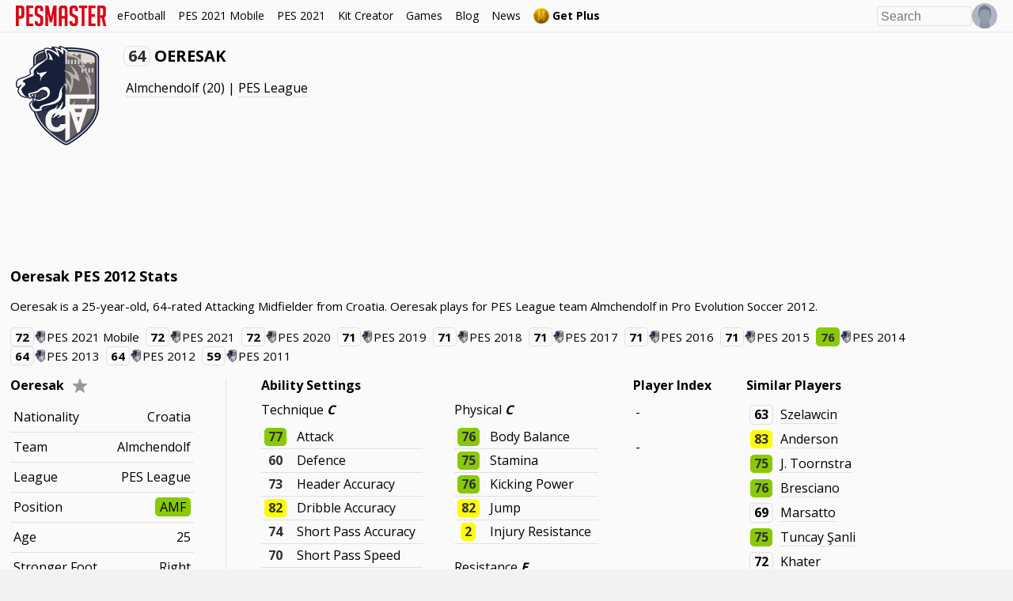

--- FILE ---
content_type: text/html; charset=utf-8
request_url: https://www.google.com/recaptcha/api2/aframe
body_size: 268
content:
<!DOCTYPE HTML><html><head><meta http-equiv="content-type" content="text/html; charset=UTF-8"></head><body><script nonce="qsGAqRzdGY94Ja9KyGRzgA">/** Anti-fraud and anti-abuse applications only. See google.com/recaptcha */ try{var clients={'sodar':'https://pagead2.googlesyndication.com/pagead/sodar?'};window.addEventListener("message",function(a){try{if(a.source===window.parent){var b=JSON.parse(a.data);var c=clients[b['id']];if(c){var d=document.createElement('img');d.src=c+b['params']+'&rc='+(localStorage.getItem("rc::a")?sessionStorage.getItem("rc::b"):"");window.document.body.appendChild(d);sessionStorage.setItem("rc::e",parseInt(sessionStorage.getItem("rc::e")||0)+1);localStorage.setItem("rc::h",'1769153590071');}}}catch(b){}});window.parent.postMessage("_grecaptcha_ready", "*");}catch(b){}</script></body></html>

--- FILE ---
content_type: text/javascript
request_url: https://www.pesmaster.com/js/dfp.js
body_size: -290
content:
var e = document.createElement("div");
e.id = "kYVoEdQKnwqf";
e.style.display = "none";
document.body.appendChild(e);


--- FILE ---
content_type: application/javascript; charset=utf-8
request_url: https://fundingchoicesmessages.google.com/f/AGSKWxW3suqbNE3CUgKhBipoGECs16PhGtHHJfDf7U1VPyR1i3G_U7cN2580eSJ4eD9VdjgJBYGKSNyW4MgSVt0THyqbZ9U5CBCFBnqb3bjtgiOZRWjehbaTjrshLeX0MePy3aD9JCZkcvzBdkR4tOJF-JtVwcrO30blMyW5yyDooSqvUaTWTTEpiqeF8jO8/_/blockblock/blockblock.jquery.js/468x060./railsad_/web-ad_/adblockl.
body_size: -1288
content:
window['63e72ac2-89cd-47c7-aba1-845ac0f4ae5a'] = true;